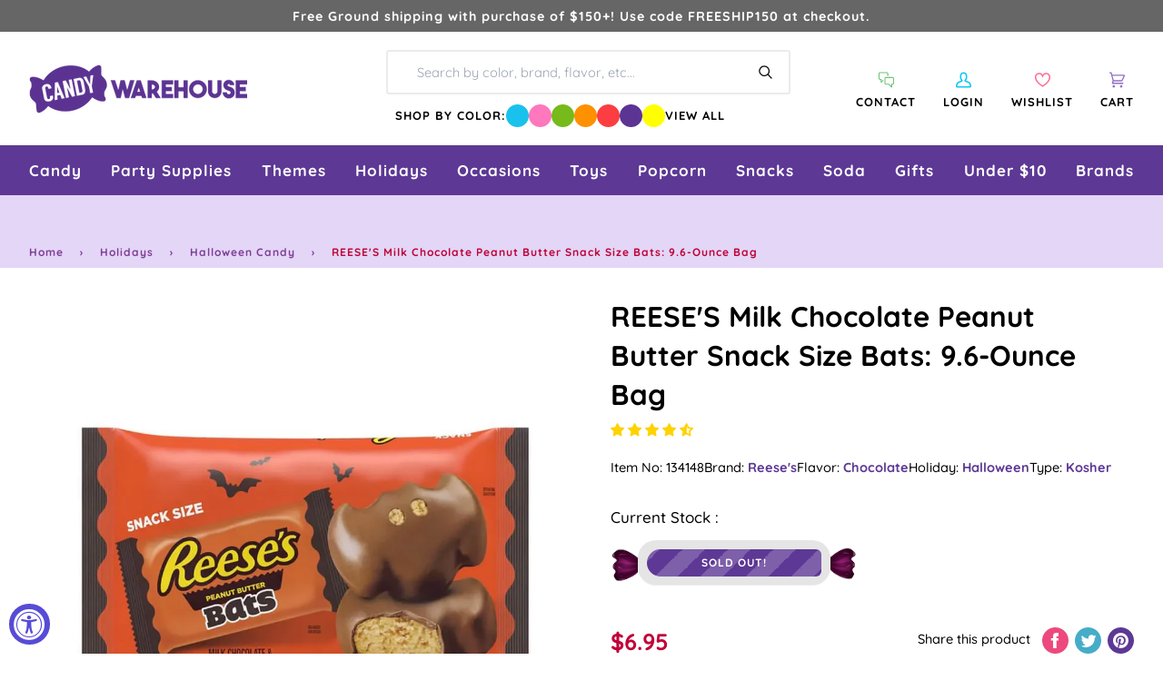

--- FILE ---
content_type: text/html; charset=utf-8
request_url: https://www.candywarehouse.com/apps/giveback/product-banner?product_id=7590906986746&product_price=695&gbrid=null
body_size: -465
content:
<div id="giveback-banner-campaigns-container">
  
    <!-- no active campaigns -->
  
  
</div>

--- FILE ---
content_type: text/css
request_url: https://cdn.shopify.com/extensions/0199e842-2409-702c-adc1-c6b6187001a9/my-app-23/assets/app.css
body_size: -351
content:
.giveback-text-xs {
  font-size: 0.75rem;
}

.giveback-text-small {
  font-size: 0.875rem;
}

.giveback-text-medium {
  font-size: 1rem;
}

.giveback-text-large {
  font-size: 2rem;
}

.giveback-text-default {

}

--- FILE ---
content_type: text/javascript
request_url: https://www.candywarehouse.com/cdn/shop/t/126/assets/quick-add-to-cart.js?v=83284192472309803061762488943
body_size: -199
content:
function handleAddToCart(el){let selectedProducts=[],qty=1;var variantId=$(el).data("variant-id"),isHeatSensitive=$(el).data("is-heat-sensitive");let data={id:variantId,quantity:qty,properties:{_heatSensitive:`${isHeatSensitive}`}};try{const gGridForm=el.closest(".gridProductPreOrderForm");if(gGridForm){const gPreorderProperty=gGridForm.querySelector(".gPreorderProperty"),gPreorderLocale=gGridForm.querySelector(".gPreorderLocale"),gPreorderNote=gGridForm.querySelector('.gPreorderProperty[name="properties[Note]"]'),gPreorderSellingPlan=gGridForm.querySelector('input[name="selling_plan"]:checked')??gGridForm.querySelector('input[name="selling_plan"]');gPreorderProperty&&gPreorderLocale&&(data.properties={...data.properties,_is_preorder:gPreorderProperty.value,_preorder_locale:gPreorderLocale.value,note:gPreorderNote.value??"Preorder item"},gPreorderSellingPlan&&(data.selling_plan=gPreorderSellingPlan.value))}}catch{}selectedProducts=[data];let formData={items:selectedProducts};selectedProducts.length>0&&($(el).prop("disabled",!0),$(el).addClass("loading"),fetch("/cart/add.js",{method:"POST",headers:{"Content-Type":"application/json"},body:JSON.stringify(formData)}).then(res=>res.json()).then(data2=>{$(el).removeClass("loading"),$(el).addClass("has-success"),initCartEvent(),initCartPopdown(data2.items[0]),setTimeout(()=>{$(el).removeClass("has-success"),$(el).prop("disabled",!1)},3e3)}).catch(err=>{console.error(err)}))}function initCartEvent(){document.documentElement.dispatchEvent(new CustomEvent("theme:cart:init",{bubbles:!0}))}function initCartPopdown(variant){document.documentElement.dispatchEvent(new CustomEvent("theme:cart:popdown",{detail:{variant},bubbles:!0}))}
//# sourceMappingURL=/cdn/shop/t/126/assets/quick-add-to-cart.js.map?v=83284192472309803061762488943


--- FILE ---
content_type: application/javascript; charset=utf-8
request_url: https://searchanise-ef84.kxcdn.com/preload_data.8A3Q1f8y1j.js
body_size: 10957
content:
window.Searchanise.preloadedSuggestions=['bubble gum','gummy candy','christmas candy','gummy bears','hard candy','blue candy','halloween candy','m & m','shock tarts','sweet tarts','lolli pops','sour patch kids','pink candy','chocolate bars','kit kat','m&ms bulk','saltwater taffy','squirrel nut','hershey kisses','old fashion candy','skittles bulk','dark chocolate','black licorice','white candy','candy corn','swedish fish','bulk candy','sugar free hard candy','purple candy','all candy','green candy','candy canes','individually wrapped candy','peanut butter','tootsie roll','pop rocks','cinnamon candy','red candy','retro candy','blue raspberry','now and later','easter candy','atomic fireballs','liquor candy','hi chew','gummy worms','sour patch','sour belts','jaw breakers','candy sticks','bulk wrapped candy','lemon heads','gold candy','reese\'s peanut butter cups','kosher candy','butter mints','white chocolate','air heads','red licorice','peppermint candy','caramel candy','gum balls','peach rings','orange candy','tootsie rolls','brachs jelly nougats','candy cigarettes','fruit slices','mike and ikes','bit o honey','ring pop','wrapped candy','jelly beans','m and m','tootsie pops','starburst fruit chews','jujubes candy','reeses pieces','sour balls','giant candy','candy cane','strawberry candy','milk chocolate','charms lollipops','old fashioned candy','black candy','pink bulk candy','chocolate covered','maple nut goodies','freeze dried','chewy candy','all christmas candy','hot tamales','blow pops','jordan almonds','nerds gummy clusters','freeze dried candy','smarties candy','sixlets candy','fun dip','cherry candy','individually wrapped bulk candy','coconut candy','jolly rancher sticks','chick o sticks','sour skittles','marshmallow easter eggs','baby shower','mexican candy','sugar daddy','necco wafers','hubba bubba','yellow candy','cinnamon jolly ranchers','red hots','candy bar','wonka bar','green apple','brachs royals','chocolate candy','gold wrapped candy','war heads','coffee candy','dum dums','madelaine chocolate','fruit candy','individually wrapped','discontinued candy','taffy town','jaw breaker','old fashioned hard candy sticks','malted milk balls','bottle caps','root beer barrels','pixie sticks','swedish candy','wrapped hard candy','sen sen','liquor filled','f c','big hunk','runts candy','root beer','sour power','milky way','sweet tart','rock candy sticks','cinnamon hard candy','tic tac','new candy','swirl lollipops','gluten free','dr pepper','circus peanuts','chocolate coins','milk duds','willy wonka','everlasting gobstoppers','lemon drops','boston baked beans','ribbon candy','wax bottles','harry potter','japanese candy','bb bats','suckers bulk','nostalgic candy','wedding candy','valentines bulk candy','kits taffy candy','halloween bulk','conversation hearts','bon bons','slime licker','big league chew','mars bar','candy bags','sugar babies','orange slices','fun size','sweet tart chewy','gum drops','salt water taffy variety','gummie candy','old time candy','charleston chews','box candy','red vines','sour punch','tootsie roll frooties','snickers bars','fruit chews','peanut butter cups','candy bag','brach\'s wrapped marshmallow easter eggs','slap stick sucker','lifesavers gummies','candy bars','alcohol candy','chewy sour balls','assorted candy','clark bar','gummy bear','wacky wafers','jelly belly jelly beans','candy sweet','dubble bubble','cherry sours','sugar free','toxic waste','wrapped bulk','peanut m&ms','old fashion licorice','chupa chups','sour gummy','black licorices','squirrel nut zippers','hershey bar','piece box','candy table','bubs daddy bubble gum','hershey kisses color','abo candy','strawberry gummy','chewy spree','gummy rings','gumball machine','haribo gummy','purple wrapped candy','spree candy','spice drops','fruity candy','wrapped bulk candy','bulk m & m','albanese gummy','gummy sharks','bulk wrapped','now and laters','mary jane','slap stix','bulk mints','marathon bar','wax candy','brachs maple nut goodies','jawbreakers candy','novelty candy','banana candy','ice cubes','rainbow candy','vegan candy','gluten free candy','ring candy','valentine candy','bubble gum balls','all grape candy','candy buffet','chocolate rocks','twizzlers wrapped','candy necklace','nerds clusters','kosher certified','saf t pops','blow pop','5 lb bag candy','pink candy buffet','cow tails','cry baby','movie theater candy','freshen up gum','hi chews','box of candy','bulk caramel','liquor chocolates','powder candy','lemon candy','bulk unwrapped candy','peeps marshmallow','chocolate bar','super bubble','charleston chew','clark bars','lb bag','pixy stix','mexican hat candy','hershey milk chocolate','gummy s','italian candy','easter eggs','chocolate mints','old fashion christmas candy','sour cherry','silver candy','candy hearts','good and plenty','junior mints','almond joy','ferrero rocher','valentine\'s day','candy jars','1 inch gumballs','anthon berg','pez dispenser','sour gummies','neapolitan coconut candy','banana taffy','bulk chocolate','hello kitty','ice cream','jelly nougats','soft candy','sour straws','mini candy','party candy','chewing gum','dum dum','mini wrapped candy','reeses peanut butter cups','pez candy bulk','brachs marshmallow eggs','bulk candy assortment','spring candy','j if','graduation candy','candy apple','fruit roll up','choco candy','watermelon jolly ranchers','order ️order','malt balls','bridge mix','german candy','nerd clusters','unwrapped bulk candy','green wrapped candy','gummy bears bulk','penny candy','zotz fizzy candy','chocolate stars','vintage candy','cinnamon bears','fruit stripe gum','big candy','fruit gushers','80\'s candy','starburst jelly beans','mary janes candy','cow tales','charms blow pops','ju ju be','bulk gummies','sour apple','100 grand candy bars','bulk candy 5 lb','red white and blue','bonkers candy','peanut butter kisses','peanut butter twix','asian candy','hersheys kisses','candy stick','spicy candy','caramel apple','peanut brittle','bb bats taffy on a stick','dots candy','sour gummy worms','pineapple candy','blue wrapped candy','bubble yum','bulk chocolate candy','m & m bulk','andes mints','wrapped chocolate','butterscotch hard candy','mallow cups','caramel apple sucker','old fashion','gummy candy bulk','wax lips','rap candy','sour strips','sour watermelon','stick candy','big bol','chocolate m m','cadbury mini eggs','frooties candy','ginger hard candy','cherry heads','chocolate mint','fall candy','super bubble gum','peppermint patties','chiclets gum','jelly candy','candy buttons','carmel candy','strawberry hard candy','double bubble','jolly rancher stix','dubai chocolate','atomic fireball','sweetarts candy','candy bra','after dinner mints','fire balls','individual wrapped candy','halloween candy individually wrapped','christmas hard candy','chocolate covered pretzels','rock candy crystals','airheads bars','watermelon candy','whirly pop','gold coins','astro pop','trolli sour','easter bulk candy','hubba bubba gum','baby bottle pop','tic tacs','salt water taffy','willy wonka chocolate','madelaine foiled','candy cigarettes packs','lifesaver suckers','laffy taffy tub','push pop','laffy taffy','tin box','werther\'s original','giant gummy','super blow pops','kosher bulk candy','li hing','dove chocolate','peanut chews','reeses miniatures','sour belt','pink starburst','sour punch straws','90s candy','1950\'s candy','safety pops','chocolate orange','hard candy sticks','king size','sweet tart ropes','free candy','slap stix caramel suckers','mike & ike','mint candy','abba-zaba candy','grape candy','chocolate bulk','albanese gummy bears','good and fruity','1960\'s candy','mini candy canes','bon bon','sweet and heat candy','sour patch watermelon','retro candy box','candy dispenser','chocolate covered gummy bears','candy melts','baby shower candy','sassy spheres','pink m & m candy','nonpareils discs','cream savers','honey candy','european candy','cherry mash','bit o honey candy','grape fish','tart n tiny','brach\'s jelly nougat','jelly belly','chuckles originals','tootsie roll candy','international candy','navy blue candy','brachs malted milk balls','made in the usa','licorice laces','gummy bears candy','look candy bars','full sized candy bars','hot candy','cat candy','patriotic candy','heart candy','70s candy','juicy drop','chocolate covered cherries','chocolate cream','candy mini','m&m chocolates','chocolate balls','marshmallow eggs','milk candy','nerds rope','butterscotch hard','unicorn pops','old time christmas candy','chewy sweet tarts','valentines day','old fashioned','reese cup','zagnut candy','coconut long boy','bulk gummy','red candy wrapped','chocolate covered peanuts','giant candy bar','wonka candy','brachs candy','banana runts','jaw busters','dr pepper gum','pastel candy','chunky bars','baseball candy','mint chocolate','gift box','black jelly beans','assorted wrapped bulk candy','kit kats','sunkist fruit gem','sour worms','red and white candy','lifesavers big ring gummies','milky way midnight','green candy bulk','peppermint sticks','starlight mints','bubs candy','lindt chocolate','holiday candy','swirl lollipop','chocolate covered raisins','sour candy','yum junkie','old fashioned hard candy','bulk wrapped chocolate candy','theater box candy','bulk gummy candy','halloween candy bulk','pez candy','light blue candy','juicy fruit','fruit go','snickers fun size','spearmint leaves','chewy s','butterfinger cups','m & m\'s','peanut butter bars','candy powder','peach candy','mars bars','squeeze candy','sugar free gum','ferrara pan','mexican hats','cookie dough','rocky road','classic candy collection','snaps licorice','red raspberry','sour skittles bulk','yellow candy wrapped','wiley wallaby','coffee rio','1980s candy','gingerbread house','ice cubes chocolates candy','80s candy','black and white','marathon candy bar','blood bags','mr goodbar','crunch bars','cotton candy floss','cotton candy taffy','candy dish','tea candy','sky bar','sour power straws','payday candy bars','oh henry','turin chocolates','sour gum','now and','chocolate liquor','individual wrapped candy bulk','nips candy','giant lollipops','easter egg','chocolate caramel','3 musketeers candy','york peppermint patty','ginger candy','skittles fun size','tropical starburst','chocolate roses','wedding candy bulk','gin gin','razzles candy gum','drink mix','bulk easter candy','peach jolly rancher','ms candy pack','potato chips','kenny\'s juicy twist','harry potter candy','lip candy','brachs bridge mix','7 up candy bar','up candy bar','100 grand candy bars mini','french burnt peanuts','zero bars','primrose candy company','chamoy candy','hubba bubba squeeze pop','fruit snacks','ring pops','hard candies','candy toys','satellite wafers','life savers gummies','haribo gummy bears','m and ms','filled candy','hershey kiss','atomic fireballs candy','candy sour','treat bags','charms sweet pops','halloween shaped','claeys old fashioned hard candy','glitterati candy','caramel creams','plastic candy container','gum ball','uno candy bars','cadbury crème eggs','lindt chocolate lindor truffles','fruit wrapped','reception sticks','fruit chew','pixie stix','wacky wafers candy','peanut butter m&m','all candies','krackel bar','russell stover','foil wrapped','gummy bulk','cookies and cream','old school candy','mini m and m','smarties lollipops','abba zaba','sour power belts','sparkle cherry laffy taffy','sour cherry balls','maple candy','jolly rancher cinnamon fire','chocolate cigars','coffee crisp','turkish taffy','dove dark chocolate','grapefruit slices','vanilla tootsie rolls','candy necklaces','anthon berg chocolate liqueurs','ghirardelli chocolate','boston baked beans candy','apple heads','gummy worm','cookie dough bites','astro pops','5th avenue candy bar','double bubble bubble gum','liquid candy','tootsie pop','black cow','jolly rancher chews','turin liquor filled chocolate','bulk jelly beans','brach\'s candy corn','nugget candy','candy with liquor','candy straws','soda candy','nestle crunch','mamba fruit chews','orange chocolate','alcoholic chocolate','zombie candy','airhead extremes','full size','sprinkles bulk','flower candy','fruit snack','sunflower seeds','free shipping','candy lipsticks','chocolate babies','tootsie roll pops','bulk chocolates','efrutti gummy','candy scoops','taffy candy','jolly rancher bites','rootbeer barrels candy','assorted hard candy','tangy taffy','chocolate box','organic candy','old fashioned hard','red hot dollars','mini m&ms','rose gold','assorted salt water taffy','candy jar','cavendish & harvey','ribbon christmas candy','violet crumble','banana laffy taffy','mixed candy','safety suckers','royal blue candy','now & later','beach ball candy','grape gum','cinnamon bear','red hot','whatchamacallit candy','heart lollipops','bubs daddy','candy mix','bulk wrapped chocolate','candy raisins','twist pops','pink wrapped candy','blue gumballs','cry baby tears','strawberry bon bon','candy apples','chocolate eggs','candy pillows','reese\'s pieces','bulk chew','cherry sour','giant gummy bear','berry and','lemon head','peanut butter candy','kits taffy','snow caps','fruit hard candy','bulk halloween candy','extra gum','push pops','money candy','bonomo turkish taffy','licorice allsorts','sweet and sour candy','air head','whoppers malted','purple candy table','star wars','pink candy for baby shower','blue m&ms','ice breakers','easter pan eggs','goo goo','red chocolate','walnettos candy','hershey\'s kisses','cadbury egg','chick o stick','jolly rancher','m&m bulk','willy wonka chocolate bars','chocolate caramels','rocky road candy bar','grapefruit gummies','mar do','chocolate hearts','brown candy','hard raspberry candy','individually wrapped twizzlers','candy old fashion','bulk suckers','vidal candy','goetze caramel creams','gummi bears','1960\'s retro candy box','low bar','toblerone bar','no sugar candy','peeps marshmallow halloween candy packs ghosts','kit kat bars','dye free','butter rum','white gumballs','robin eggs','mary janes','pb max','candy warehouse','werthers caramels','candy for birthday party','advent calendar','fruit shaped candy','hard candy wrapped','peanut clusters','and ere','candy pee','candy scoop','candy cigarette','peeps marshmallow skulls','bubble jug','marshmallow ice cream cones','wintergreen lifesavers candy','sale items','oh henry candy bar','candy cups','charms pops','ginger cuts','rope candy','hershey nuggets','old fashion hard candy','almond roca','chocolate truffles','monopoly candy','black and gold candy','gilliam candy sticks','top pops','blue wrapped','ginger chews','tick tick candy','brachs jelly beans','valentines candy','zagnut bars','green cand','trolli eggs','candy urine','sour blue raspberry','super bubble bubble gum','gobstopper heartbreakers','fruit roll ups','sweet candy company','key lime','chewy sprees','twin snakes','chocolate covered almonds','pure sugar','chupa chups lollipops','gummy frogs','sugar free jelly beans','no sugar','sour hard candy','ritter sport','jelly bean','chocolate melts','canada mints','popping candy','salt water taffy candy','red white blue','retro sours','sour gummy candy','baby shower for girl','purple fish','light blue','blue lollipops','british candy','mint julep','blue jelly beans','70\'s candy','dutch mints','nerd gummy clusters','sour lips','kosher lollipops','gummy cola bottles','alcohol filled chocolate','candy blood','hard fruit candy','watermelon lollipop','jelly nougat','nostalgia candy','assorted chocolate','peach ring','hot dog gum','mallo cups','cracker jacks','candy box','twix bulk','bulk candy unwrapped','lemon hard candy','peppermint bark','sugar free mints','pop corn','gummy eyeballs','body parts','peanut m&m','licorice snaps','birthday cake','vidal gummy','vanilla taffy','nougat candy','butterscotch candy','long boys','candy bracelet','variety pack','round candy','curly wurly','jolly rancher gummies','mike and ike','king size candy bars','sweet and sour','dinosaur candy','chocolate peanut butter','pink gumballs','4th of july candy','snack size','lavender candy','wintergreen mints','just born jelly beans','chocolate bunny','rainbow lollipop','brachs chocolate stars','space candy','swedish fish wrapped','easter bunny','summer candy','nik-l-nips wax bottles','carnival candy','werthers soft caramels','royal blue','blue jolly ranchers','licorice twists','atomic fire balls','kits candy','abba zabba','sugar free taffy','animal candy','bulk candies','gummy shark','all easter','blue cotton candy','pez dispensers','skull pops','crushed peppermint','watermelon hard candy','pop rock','tropical candy','gummy pizza','sponge candy','lifesaver gummies','candy lipstick','hershey bars','chocolate chips','gobstopper heart','apple candy','zours candy','tangy zangy','pumpkin candy','slime lickers','foiled candy','nerds plush','slap stick','beach ball','sour starburst','individually wrapped chocolate','brachs cinnamon discs','old candy','krabby patties','pickle candy','pez refills','toy candy','buttered popcorn','arcor strawberry','star burst','chocolate gummy bears','cherry jolly rancher','halloween chocolate','fast break','cr j','sour sweet tarts','kosher chocolate bulk','chocolate covered nuts','lolly pops','bulk candy hi chew','variety bulk candy','foil wrap','strawberry cream','chocolate liquor bottles','good n','floss sugar','silver wrapped candy','bulk lollipops','chocolate pretzels','peeps marshmallow halloween candy packs pumpkins','cotton candy sugar','mars chocolate','dark chocolate bar','bun bars','maple nut','hard christmas candy','toffees candy','bubblicious gum','butter mint','cotton candy','bulk christmas candy','sour bulk','neapolitan coconut','foiled chocolate','heath bar','jolly joes','ashers chocolate','peppermint candy canes','alexander the','cherry gummy','necco candy','york peppermint patties','candy rocks','pure sugar candy','marshmallow peeps','chewy gobstopper','chocolate bulk candy','fruit stripe','black jack taffy','spray candy','licorice wheels','m ms','peeps marshmallow halloween candy packs monsters','hershey miniatures','black cherry','plastic candy jars','paw patrol','movie candy','bubble tape','melting chocolate','la suissa','parade candy','hot pink','orange flavor','candy dots','hot chocolate','rolo bulk','milky way simply caramel','coconut bars','charms sour balls','ooze tube','by color','caramel chocolate','ferrara candy','bubble gum cigarettes','twist pop','slo poke','twix peanut butter','whistle pops','reese’s pieces','mentos mints','gingerbread men','hard candy in bulk','big cherry','pac man candy','fruit sours','dove milk chocolate','jelly fruit','red gum','just born','bubs daddy gum','m and m\'s','tootsie pop drops','zero sugar','sugar free chocolate','valentine\'s day candy','pink kisses','flying saucers','butterfinger candy bars','pulparindo candy','dark chocolate wrapped','cadbury bars','mini candy bars','jelly rings','canadian candy','sassy straws','theater candy','oreo cookies','butter rum lifesavers','goo goo clusters','bulk retro','chocolate coin','mardi gras','brach\'s candy','r mint','dinner mints','gummy candy in bags','candy with a case','mini mints','lego candy','sunkist fruit gems','thanksgiving candy','chunky candy bar','peanut butter taffy','korean candy','brachs conversation hearts','thank you','apple rings','sixlets mini chocolate balls 2lb bag','cinnamon imperials','candy containers','orange gum','all flavors','pop rocks bulk','marshmallow candy','watermelon super blow pops','old fashion candy sticks','m & ms','mini jawbreakers','candy soft','blue berry','pixy sticks','moon pie','peanut bar','fruit jelly','bb bats taffy','creme savers','50’s candy','mike and ike sours','gummy cola','english toffee','black and white candy','peanut bars','candy straw','easter egg candy','bar candy bar','pucker powder','grape bubble gum','abra cabubble bubble','1970 nostalgic candy','lipstick candy','hot balls','pink lollipops','fruit shaped','sour punch bites','spicy and sour candy','white chocolate all','candy eggs','wax bottle candy','big gummy','watermelon taffy','fruit by the foot','bit of honey','unicorn pop','orange gummy','fish candy','reeses cups','good n fruity','black forest','bazooka gum','mountain bars','blue m n m’s','chicken feet','lucas candy','wilton fondant','purple candy bulk','bulk individually wrapped','red white and blue candy','jolly ranchers peach','clark candy bars','jelly belly beans','mother\'s day','chewy lemonhead','baby shower boy','mint in wrap','lip suckers','juju bes','liquor filled chocolate','peppermint taffy','wine gums','beach candy','clove gum','honey bee','candy machine candy','bobs sweet stripes soft peppermint','mentos candy','carmel candy soft','beef jerky','milk chocolate gems','candy fan','gushers fruit','pufflettes gummy','baby boy','classic candy','candy cubes','clear candy bags','navy blue','licorice pastels','jelly babies','sour patch kids bulk','brachs candy corn','crunch bar','bulk candy individually wrapped','bubble gum cigars','tiny candy','gourmet lollipops','halloween lollipops','60s candy','gum tin','lindor truffles','cherry jolly ranchers','chocolate kisses','taffy town taffy','sno caps','assortment bulk candy','giant lollipop','heart shaped','uk candy','milk duds bulk','sugar free chocolate candy','squeeze pop','bazooka bubble gum','rice krispies','grape heads','jolly ranchers','st patricks day candy','halloween bulk candy','hard wrapped candy','fruit punch','coffee prims','gummy candies','pink gummy bears','nonpareils dark chocolate','black jack','gold wrapped','candy cigars','wedding mints','cherry flavors','snickers mini','orange hard candy','chewy gobstoppers','blue raspberry jolly rancher','gummy strawberry','marshmallow cones','teaberry gum','gummy sour','4th of july','buncha crunch','idaho spud','sour gummy bears','lemonheads candy','juicy fruit gum','green m&ms','king leo','office candy','bulk white candy','lollipops and suckers','root beer barrels candy','fortune gum','chocolate taffy','gum ball machine','unicorn candy','rose gold candy','assorted candy bulk wrapped','individually wrapped candy bulk','adult candy','kit kat minis','dark chocolat','rootbeer barrels','shoe string licorice','wrapped chewy candy','sugar plums','fireballs candy','gummie bears','chocolate almonds','peach blossoms','terry\'s chocolate','trident gum','christmas sprinkles','brach candy','chocolate so','licorice rope','ninja turtles','shockers chewy','coffee m&m','wrapped mints','mike n ike','red individually wrapped candy','sour straw','italian jujubes','cherry clan','hats candy','fizzy candy','de la rosa','zagnut candy bars','lemon drop','full size candy','halloween individually','apple gummy','marshmallow easter hunt eggs','corn nuts','giant smarties','christmas bulk','5th avenue','nerd ropes','candy bracelets','new year\'s','milkshake candy bar','foil wrapped candy','gold kisses','red and green','annabelle candy','peanut butter cup','altoids mints','chocolate malt balls','nutrageous bar','individually candy bulk','all easter candy','blue kisses','bean boozled','tutti frutti','bulk skittles','twin bing','big hunk candy','green apple jolly ranchers','peelable candy','gift baskets','mars candy bar','french candy','sugar free candy','dubai chocolate bar','glass jar','sour candies','fun dip sticks','mango gummies','individual wrapped bulk candy','scottie dogs','cheap candy','chewy red hots','giant chocolate','caramel apple pops','halloween gummy','oompas candy','foiled caramel candy','star mints','mardi gras candy','puff candy','blue gummy','assorted bulk candy','sky bars','sour apple gum','airhead bites','haribo fruit salad','bulk sour candy','after eight mints','fitted table cover','cherry lollipops','big league','pineapple rings','blue mints','brachs lemon drops','thin mints','dubble bubble gumballs','strawberry licorice','flipsticks nougat','pink ms','anise bears','yogurt pretzels','mars candy','red vine','m&m peanut','personalized candy','sour chewy','fruity gum','freshen up','albanese fruit slices','red hots cinnamon','candy dishes','reese pieces','wafer candy','white m&ms','b b bats taffy pops','gummy ring','candy belts','candy treat bags','individually wrapped red candy','three musketeers','tiger pops','jujy fruits','tamarindo candy','jolly rancher lollipops','full size candy bars','novelty accessories','sour spray','1950s candy','gummy bear candy','chocolate milk candy bar','eyeball candy','soft chewy','gummy fish','butter finger','dads root beer barrels','coca cola','marathon bars','atkinson peanut butter','alexander the great','cherry head','chocolate nuts','juicy drop pop','dill pickle','sugar plum','chocolate cover chocolate covered','gift boxes','silver wrapped','bulk gold candy','1970\'s candy','spearmint candy','strawberry bon bons','baby blue candy','nerd cluster','lemon jolly rancher','football candy','primrose candy','brachs milk maid royals','sour candy wrapped','rice krispies treats','kinder eggs','new items','vegan gummies','mickey mouse','cherry lifesavers','white rabbit','assorted candy bulk','pectin jelly beans','animal crackers','gumdrops candy','halloween suckers','werthers sugar free','corn candy','jooblers candy crumble melts','orange wrapped','easter baskets','cherry balls','st patrick day','bali\'s best','theater box','pink hershey kisses','sour jelly beans','pink lemonade','bulk chocolate bars','butterfinger crisp','chocolate unwrapped','suckers and lollipops','gummy rat','individually wrapped hard candy','palmer candy','salted caramel','chocolate covered sunflower seeds','cinnamon taffy','sugar free life savers','mon from','sugar free gummy bears','hershey hugs','popcorn balls','reese’s peanut butter cups','red lollipops','candy rings','butter toffee','pink jelly beans','bubble gum 1 lb','cherry hard candy','white mints','soft mints','hot pink candy','blue and red','mike ike','wonka bars','day of the dead','alberts candy','bug candy','jelly filled mints','saltwater taffy 5lb','haribo berries','original gourmet lollipops','sour powder','good and fruity candy','baileys irish cream chocolates','butter scotch hard candy','peanut butter bar','scooby doo','hummingbird eggs','krackle bars','pieces candy 5lb','cinnamon hearts','starburst tropical','fruit slice','mint tin','sesame seed candy','trolli crawlers','sour green apple','baby ruth','gummy hearts','party mix','mounds candy bars','wild berry skittles','vending machine','blue hard candy','toffee chewy','english candy','snickers peanut butter','christmas chocolate','mini pack','whatchamacallit candy bars','lifesavers swirl lollipops','unwrapped candy','mystery box','american candy','candy blox','ribbon candy christmas','chewy sour','chic stick','candy container','chocolate gems','bulk individually wrapped candy','hard candy stick','jujubes movie candy boxes','bulls eyes','red gumballs','blue gummy bears','orange cream','cadbury eggs','chocolate gold coins','heath bars','candy coated chocolate','penny candy bulk','chocolate rose','mentos gum','pineapple gummy bears','green lollipops','shaped chocolate','tim tam','dum dum pops','whirly lollipop','city pop','lollipop display','ice cream candy','laffy taffy jelly beans','juicy twist','runts banana','mini gummy bears','animal shaped candy','final sale','chocolate cherry','chocolate marshmallow','candy jars glass','sugar free lollipops','bubble candy','spearmint lifesavers','lime candy','cherry slices','chick sticks','squirrel nut candy','blue and white','candy buffet candy','rock candy strings','love hearts','red rope','bar none','take five','chewy lemonheads','teal candy','orange wrapped candy','pink chocolate','red suckers','candy jewelry','nerd rope','gold foil','red starburst','warheads cubes','soda can','baseball themed','slim jim','toot candy','spearmint starlight','star candy','mini box','jelly beans bulk','trail mix','peppermint mints','look o look','green apple gum','die free','gustafs licorice','tangy tarts','blue raspberry gummy','sour taffy','pee pee','extreme sour','nut chew','jelly bellies','turtles caramel','bubble gum machine','easter candy eggs','butter mint creams','bee international','nerds gummy','light pink candy','chocolate candies','burgundy candy','jelly lollipops','pink m & m','swedish fish 5lb bag','freeze dried skittles','licorice pipes','tropical skittles','jack daniels chocolates','gummy food','chocolate covered bacon','burnt peanuts','now later','yellow candy buffet','chocolate licorice','jolly rancher hard candy','rainbow lollipops','pinata candy','kits candy taffy chocolate','black jacks','dorval sour power','reeses take 5','lemon jolly ranchers','gender reveal','mix candy','black wrapped candy','soft peppermints','planet gummies','starburst sour','fire jolly ranchers','fruit gems','gummy fruit','halloween gummies','gummy bulk candy','valentine’s day','cotton candy bulk','zero candy bars','gummy clusters','green wrapped','skittles sour','tiny tarts','chocolate drops','hi chew 15 piece box','under the sea','chocolate filled liquor','cup of gold','dr pepper gummy','liquor filled chocolates','rods hard candy','mini chocolate','jelly mints','liquor chocolate','fruit slices wrapped','easter hunt eggs','lolli pops swirl','gum drop','pineapple hard candy','blue and white candy','de pepper candy','sour licorice','tequila filled chocolate','peanut brittle candy','chocolate covered marshmallows','with ears','gummy wrapped','red white blue candy','black wrapped','kinder joy','cinnamon discs','u-no candy bar','pumpkin spice','smog balls','red m&ms','sponge bob','candy corn bulk','licorice all sorts','m m&m\'s','sweet tart jelly beans','spiced jelly beans','mermaid candy','sour patch bulk','sour cola bottles','fun size candy bars','cherry sour balls','pocky stick','bit o honey candy bulk','cherry cola','midnight milky way','gummi men','long boy','can jars','little debbie','bulk m&ms','wrapped gumballs','rock candy','raspberry hard candy','necco mini rolls','strawberry gum','watermelon gummies','cinnamon gum','recesses pieces','pixie sticks candy','swirl pop','chocolate fruit','palm oil free','chocolate candy bars','pop tarts','sugar candy','wonder ball','colored candy','strawberry gummies','soda bottles','apple suckers','sweet tarts chewy sours','car shaped','butter and cream candies','key lime drops','candy canes bulk','gold chocolate coins','johnny apple','creme drops','la vie','saltwater taffy assortments','gummy body parts','freeze dried candies','swirl pops','raspberry gummy','sour ball','candy drops','kitkat bulk','popular candy','crystal candies','big ring gummies','orange sticks','abra cabubble','carmels candy','hot chips','twizzlers pull-n-peel','werthers original','wholesale candy','food candy','white gummy bears','rip rolls','glitterati fruit & berry','gingerbread house kit','sugar daddy candy','sour jolly ranchers','bulk christmas','sour cherries','toblerone chocolate bars','green and red','blue sour patch kids','10 pounds of candy','skittles gum','super rope','ice pop','candy balls','sugar free gummy','cherry chan','orange lollipops','candy blocks','cavendish and harvey','light green','hersheys nuggets','german gummy','gummy bear light','milk chocolate balls','cracker jack','fruit lollipops','variety pack candy bar','pumpkin seeds','jolly rancher cinnamon','cow tails and cream','bubble yum bubble gum','b b bats','jelly fruit slices','mini m&m','butter fingers','taffy bulk','clove candy','giant gummy worm','chuckles jelly','mixed individually wrapped candy','jelly filled gummy','nut roll','graduation party','paint brush','foil wrapped chocolates','bulk purple candy','gummy eggs','chocolate rock','bulk gummy bears','filled hard candy','orange fruit','ice cube','caramel popcorn','violet candy','jumbo candy','sugar daddy suckers','jersey kisses','malted milk','sweet tart chews','taste of nature cotton candy','cotton candy floss sugar','dum dum lollipops','favor boxes','lolli pops bulk','puffy poles','bonkers fruit chews','rainbow belt','mello creme','mini peanut butter cups','jujy fruits candy','dark blue','sage green','long boys candy','cream drops','nibs licorice','licorice candy','old fashioned candy sticks','disney candy','easter candy marshmallow eggs','tootsie fruit chews','jelly belly 10lb','chocolate now and','strawberry and cream','rainbow belts','milk chocolate bar','mint m&m\'s','peanut chocolate','urine candy','weird candy','baby ruth bars','gummy octopus','gummi worms','vanilla tootsie','cherry suckers','roll candy','red and white','pink popcorn','licorice ropes','lindt truffles','seven up candy bar','mexican candy mix','1970s candy','high chew','strawberry banana gummy bears','mini twix','chocolate covered oreos','laffy taffy ropes','claeys old fashioned hard candy 5 lb bag','jolly rancher fire','chocolate liquor candy','boxed candy','large lollipop','jolly rancher cherry','candy toppings','madelaine chocolates','chili mango','look bars','wedding theme','white candy bar','lick a','dinosaur eggs','strawberry banana','chocolate tootsie pops','rendez vous','gum ball bulk','kenny\'s juicy licorice twists','brachs butterscotch discs','haribo sour gummy bears','it’s a girl','good & plenty','jelly belly wrapped','blue sharks','light pink','bear candy','mini marshmallows','fruit salad','brach\'s cinnamon hard candy','rio candy','champagne gummy bears','care bears','butter nut candy bar','nut free','caramel m&m','circus peanut','charm pops','sweat tart','lime hard candy','cubes hard candy','bulk m&m','australian licorice','lady may','white cotton candy','pay day','tart n tiny\'s','green apple skittles','vegan chocolate','tootsie fruit','lt blue candy','red jelly beans','toffee candy','gummy sushi','watermelon slices','jawbreaker giant','hershey’s kisses','watermelon gum','go for the gold','5 lb bag candy hard','black taffy','chocolate hard candy','dentyne gum','candy blood bag','fruit gummy','special k','butter scotch','pastel mints','safety lollipops','black cow suckers','espresso beans','thank you mints','sprinkle pop','fast break candy bars','all natural','gummy dinosaurs','altoids smalls','candy lips','hot dog','green chocolate','sour patch kids watermelon','pink wrapped','german chocolate','fire ball','white gummy','starburst gummies','flower lollipops','color splash','hot cocoa','peanut candy','mini candy cane','red wrapped candy','good & fruity','table cover','bulk licorice','double bubble gumballs','chicken bones','mini eggs','hot tamale','gummy snakes','chews candy','fav reds','birthday candy','shockers sours','nerds candy corn','sweet tart sour','french chew','m&m mini','watermelon rings','coffee beans','buttered popcorn taffy','gummy lifesavers','candy easter eggs','assorted taffy','cherry licorice','bulk soft','gold chocolate','star lollipops','sour candy belts','gold gumballs','maroon candy','sees candy','pressed candy','sugar sticks','warheads sour','red and orange','turquoise candy','circus candy','skittles gummies','salted nut roll','colossal sours','hospitality mints','hispanic candy','candy bar bulk','raspberry filled hard candy','pretzel m&ms','double bubble gum','brachs easter hunt eggs','gift card','sugar floss','red taffy','gold candy wrapped','easter candies','chocolate with alcohol','filled chocolate','sugar mama','ms fun size','sour belts bulk','chocolate individually wrapped','laugh taffy','grape licorice','fruit jell slices','whirly pops','skybar candy bar','red gummy','jelly bellys','cherry laffy taffy','wintergreen pink','cinco de mayo','slo poke suckers','water taffy','blue hershey kisses','tropical lifesavers','aero bars','chocolate with liquor','lilac candy','jelly belly candy can','classic nostalgic','tart n tinys','dinosaur egg','purple m&m','strawberry laces','strawberry belts','baileys chocolates','party favor','sunkist fruit gummies','flipsticks cherry','champagne bubbles','round hard candy','my little pony','mint gum','old fashioned sticks','chocolate covered fruit','jack daniels','brachs candy hearts','square candy','milk maid royals','blue chocolate','zebra stripe','honeycomb candy','passion fruit','hersheys miniatures','candy boxes','jolly rancher watermelon','silver candy bulk','sweet assorted','salt water taffy 3lb bag','mallow cup','sour to sweet','snickers peanut bar','toy story','peanut butter snickers','chewy red hots hearts','parade individually wrapped','5lb chocolate','m m','chocolate star','sour smarties','sour rings','green sixlets','chocolate shell','gumballs 1 inch','blue raspberry sour','jolly rancher jelly beans','butterscotch discs','blue rock candy','caramel m&ms bulk','watermelon laffy taffy','la suissa chocolates','flavor mints','australian candy','peanut m&m bulk','cherry chocolate','st patricks day','life savers','peanut free','christmas candy in bulk','peanut butter m&ms','mini lollipops','easter chocolate','reese cups','zotz sour','jelly beans in bulk','exotic candy','raspberry candy'];